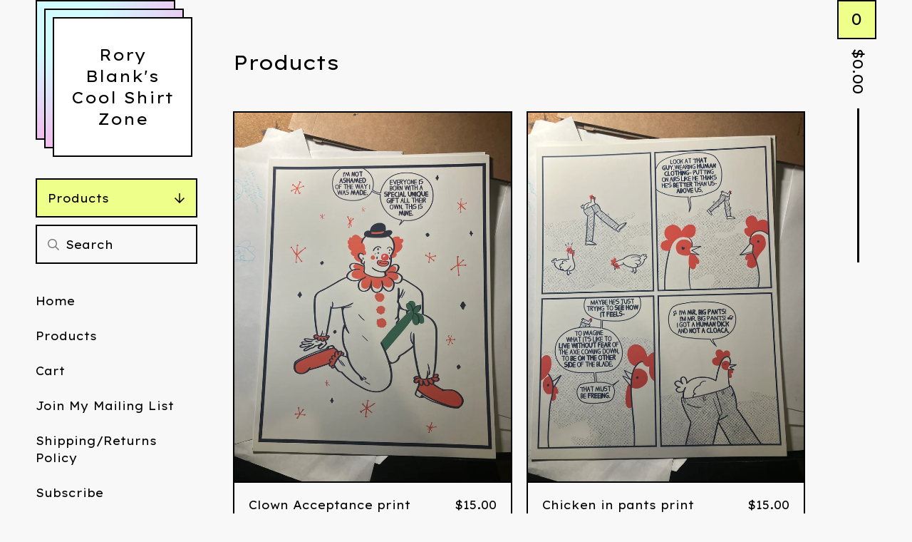

--- FILE ---
content_type: text/css; charset=utf-8
request_url: https://roryblank.bigcartel.com/theme_stylesheets/232815486/1743808406/theme.css
body_size: 11464
content:
/*! Flickity v2.3.0
https://flickity.metafizzy.co
---------------------------------------------- */


.flickity-enabled {
  position: relative;
}

.flickity-enabled:focus { outline: none; }

.flickity-viewport {
  overflow: hidden;
  position: relative;
  height: 100%;
}

.flickity-slider {
  position: absolute;
  width: 100%;
  height: 100%;
}

/* draggable */

.flickity-enabled.is-draggable {
  -webkit-tap-highlight-color: transparent;
  -webkit-user-select: none;
     -moz-user-select: none;
      -ms-user-select: none;
          user-select: none;
}

.flickity-enabled.is-draggable .flickity-viewport {
  cursor: move;
  cursor: -webkit-grab;
  cursor: grab;
}

.flickity-enabled.is-draggable .flickity-viewport.is-pointer-down {
  cursor: -webkit-grabbing;
  cursor: grabbing;
}

/* ---- flickity-button ---- */

.flickity-button {
  position: absolute;
  background: hsla(0, 0%, 100%, 0.75);
  border: none;
  color: #333;
}

.flickity-button:hover {
  background: white;
  cursor: pointer;
}

.flickity-button:focus {
  outline: none;
  box-shadow: 0 0 0 5px #19F;
}

.flickity-button:active {
  opacity: 0.6;
}

.flickity-button:disabled {
  opacity: 0.3;
  cursor: auto;
  /* prevent disabled button from capturing pointer up event. #716 */
  pointer-events: none;
}

.flickity-button-icon {
  fill: currentColor;
}

/* ---- previous/next buttons ---- */

.flickity-prev-next-button {
  top: 50%;
  width: 44px;
  height: 44px;
  border-radius: 50%;
  /* vertically center */
  transform: translateY(-50%);
}

.flickity-prev-next-button.previous { left: 10px; }
.flickity-prev-next-button.next { right: 10px; }
/* right to left */
.flickity-rtl .flickity-prev-next-button.previous {
  left: auto;
  right: 10px;
}
.flickity-rtl .flickity-prev-next-button.next {
  right: auto;
  left: 10px;
}

.flickity-prev-next-button .flickity-button-icon {
  position: absolute;
  left: 20%;
  top: 20%;
  width: 60%;
  height: 60%;
}

/* ---- page dots ---- */

.flickity-page-dots {
  position: absolute;
  width: 100%;
  bottom: -25px;
  padding: 0;
  margin: 0;
  list-style: none;
  text-align: center;
  line-height: 1;
}

.flickity-rtl .flickity-page-dots { direction: rtl; }

.flickity-page-dots .dot {
  display: inline-block;
  width: 10px;
  height: 10px;
  margin: 0 8px;
  background: #333;
  border-radius: 50%;
  opacity: 0.25;
  cursor: pointer;
}

.flickity-page-dots .dot.is-selected {
  opacity: 1;
}
.hamburger {
  padding: 15px 15px;
  display: inline-block;
  cursor: pointer;
  transition-property: opacity, filter;
  transition-duration: 0.1s;
  transition-timing-function: linear;
  font: inherit;
  color: inherit;
  text-transform: none;
  background-color: transparent;
  border: 0;
  margin: 0;
  overflow: visible;
}
.hamburger:hover {
  opacity: 0.7;
}
.hamburger.is-active:hover {
  opacity: 0.7;
}
.hamburger.is-active .hamburger-inner,
.hamburger.is-active .hamburger-inner::before,
.hamburger.is-active .hamburger-inner::after {
  background-color: #000000;
}

.hamburger-box {
  width: 28px;
  height: 21px;
  display: inline-block;
  position: relative;
}

.hamburger-inner {
  display: block;
  top: 50%;
  margin-top: -1.5px;
}
.hamburger-inner, .hamburger-inner::before, .hamburger-inner::after {
  width: 28px;
  height: 3px;
  background-color: #000000;
  border-radius: 4px;
  position: absolute;
  transition-property: transform;
  transition-duration: 0.15s;
  transition-timing-function: ease;
}
.hamburger-inner::before, .hamburger-inner::after {
  content: "";
  display: block;
}
.hamburger-inner::before {
  top: -9px;
}
.hamburger-inner::after {
  bottom: -9px;
}

.hamburger--squeeze .hamburger-inner {
  transition-duration: 0.075s;
  transition-timing-function: cubic-bezier(0.55, 0.055, 0.675, 0.19);
}
.hamburger--squeeze .hamburger-inner::before {
  transition: top 0.075s 0.12s ease, opacity 0.075s ease;
}
.hamburger--squeeze .hamburger-inner::after {
  transition: bottom 0.075s 0.12s ease, transform 0.075s cubic-bezier(0.55, 0.055, 0.675, 0.19);
}
.hamburger--squeeze.is-active .hamburger-inner {
  transform: rotate(45deg);
  transition-delay: 0.12s;
  transition-timing-function: cubic-bezier(0.215, 0.61, 0.355, 1);
}
.hamburger--squeeze.is-active .hamburger-inner::before {
  top: 0;
  opacity: 0;
  transition: top 0.075s ease, opacity 0.075s 0.12s ease;
}
.hamburger--squeeze.is-active .hamburger-inner::after {
  bottom: 0;
  transform: rotate(-90deg);
  transition: bottom 0.075s ease, transform 0.075s 0.12s cubic-bezier(0.215, 0.61, 0.355, 1);
}
/*! normalize.css v8.0.1 | MIT License | github.com/necolas/normalize.css */

html {line-height: 1.15;-webkit-text-size-adjust: 100%;}body {margin: 0;}main {display: block;}h1 {font-size: 2em;margin: 0.67em 0;}hr {box-sizing: content-box;height: 0;overflow: visible;}pre {font-family: monospace, monospace;font-size: 1em;}a {background-color: transparent;}abbr[title] {border-bottom: none;text-decoration: underline;text-decoration: underline dotted;}b,strong {font-weight: bolder;}code,kbd,samp {font-family: monospace, monospace;font-size: 1em;}small {font-size: 80%;}sub,sup {font-size: 75%;line-height: 0;position: relative;vertical-align: baseline;}sub {bottom: -0.25em;}sup {top: -0.5em;}img {border-style: none;}button,input,optgroup,select,textarea {font-family: inherit;font-size: 100%;line-height: 1.15;margin: 0;}button,input {overflow: visible;}button,select {text-transform: none;}button,[type="button"],[type="reset"],[type="submit"] {-webkit-appearance: button;}button::-moz-focus-inner,[type="button"]::-moz-focus-inner,[type="reset"]::-moz-focus-inner,[type="submit"]::-moz-focus-inner {border-style: none;padding: 0;}button:-moz-focusring,[type="button"]:-moz-focusring,[type="reset"]:-moz-focusring,[type="submit"]:-moz-focusring {outline: 1px dotted ButtonText;}fieldset {padding: 0.35em 0.75em 0.625em;}legend {box-sizing: border-box;color: inherit;display: table;max-width: 100%;padding: 0;white-space: normal;}progress {vertical-align: baseline;}textarea {overflow: auto;}[type="checkbox"],[type="radio"] {box-sizing: border-box;padding: 0;}[type="number"]::-webkit-inner-spin-button,[type="number"]::-webkit-outer-spin-button {height: auto;}[type="search"] {-webkit-appearance: textfield;outline-offset: -2px;}[type="search"]::-webkit-search-decoration {-webkit-appearance: none;}::-webkit-file-upload-button {-webkit-appearance: button;font: inherit;}details {display: block;}summary {display: list-item;}template {display: none;}[hidden] {display: none;}
* {
  box-sizing: border-box;
}

html, body {
  height: 100%;
  margin: 0;
  padding: 0;
}

body {
  background: #F8F8F9;
  color: #000000;
  font-family: Lexend Exa;
  font-size: 16px;
  font-weight: normal;
  line-height: 1.5em;
  position: relative;
}
body.no-scroll {
  overflow: hidden;
  -webkit-overflow-scrolling: touch;
}

a.skip-link {
  transition: top 0.2s ease;
  background: #F8F8F9;
  border: 1px solid #000000;
  color: #000000;
  left: 25px;
  padding: 15px 20px;
  position: absolute;
  text-decoration: underline;
  top: -150px;
  z-index: 1000;
}
a.skip-link:focus {
  top: 20px;
}

a {
  text-decoration: none;
  color: #000000;
}
a:hover {
  text-decoration: underline;
}

h1, h2, h3, h4 {
  font-family: Lexend Exa;
  margin: 0;
  padding: 0;
}

h1 {
  font-size: 28px;
  line-height: 36px;
  margin-bottom: 40px;
  font-weight: 400;
}
@media screen and (max-width: 1024px) {
  h1 {
    margin-bottom: 50px;
  }
}

input, textarea {
  -webkit-appearance: none;
  -moz-appearance: none;
  appearance: none;
  background-color: #FFFFFF;
  border-radius: 0;
  border: solid 2px #000000;
  color: #000000;
  font-family: Lexend Exa;
  font-size: 16px;
  height: 55px;
  padding: 10px;
  width: 100%;
}
input:hover, input:focus, textarea:hover, textarea:focus {
  background-color: #FBFFE2;
  outline: none;
}
input::placeholder, textarea::placeholder {
  color: #000000;
}

textarea {
  min-height: 150px;
}

.select {
  -webkit-transition: 0.2s ease-in-out;
  transition: 0.2s ease-in-out;
  background: #FFFFFF;
  border: solid 2px #000000;
  color: #000000;
  font-family: Lexend Exa;
  height: 55px;
  max-width: 100%;
  padding: 0;
  position: relative;
  width: 100%;
}
.select:hover, .select:active, .select:focus, .select:focus-within {
  background: #FBFFE2;
}
.select select {
  -webkit-transition: 0.2s ease-in-out;
  transition: 0.2s ease-in-out;
  -webkit-appearance: none;
  -moz-appearance: none;
  appearance: none;
  background: none;
  border: 0;
  border-radius: 0;
  color: #000000;
  font-family: Lexend Exa;
  font-size: 16px;
  height: 100%;
  line-height: normal;
  padding: 0 66px 0 15px;
  position: relative;
  width: 100%;
  z-index: 2;
}
.select select option {
  background-color: #FFF;
  color: #000;
}
.select select option:disabled {
  color: graytext;
}
.select select:focus {
  box-shadow: none;
  outline: none;
}
.select select::-ms-expand {
  display: none;
}
.select svg {
  -webkit-transition: 0.2s ease-in-out;
  transition: 0.2s ease-in-out;
  -webkit-transform: translateY(-50%);
  transform: translateY(-50%);
  fill: #000000;
  height: 16px;
  position: absolute;
  right: 20px;
  top: 50%;
  width: 16px;
  z-index: 1;
}

.header-message {
  font-size: 15px;
  line-height: 22px;
  margin: 0 auto;
  max-width: 1500px;
  padding: 0 50px;
  position: relative;
  width: 100%;
}
@media screen and (max-width: 1024px) {
  .header-message {
    display: none;
    padding: 0;
  }
}
.header-message.mobile-header-message {
  display: none;
}
@media screen and (max-width: 1024px) {
  .header-message.mobile-header-message {
    display: block;
    margin-top: -2px;
  }
}

.header-message + .header-message > div {
  border-top: none;
}
@media screen and (max-width: 1024px) {
  .header-message + .header-message > div {
    border-top: solid 2px #000000;
  }
}

.gradient {
  background: #D1FBFF;
}

.errors {
  background-color: #FEA9A9;
  border: solid 2px #000000;
  color: #000000;
  list-style: none;
  padding: 14px;
  text-align: center;
}

.announcement-message {
  display: none;
}

.has-announcement-message .announcement-message {
  display: -webkit-flex;
  display: -ms-flexbox;
  display: flex;
  -ms-flex-align: center;
  -webkit-align-items: center;
  align-items: center;
  -ms-flex-pack: center;
  -webkit-justify-content: center;
  justify-content: center;
  background-color: #FBFFE2;
  border: solid 2px #000000;
  color: #000000;
  left: 0;
  padding: 14px;
  position: relative;
  top: 0;
  width: 100%;
  z-index: 9;
}
.has-announcement-message .announcement-message .announcement-message-text {
  text-align: center;
  width: calc(100% - 100px);
}
@media screen and (max-width: 768px) {
  .has-announcement-message .announcement-message .announcement-message-text {
    width: calc(100% - 50px);
  }
}
.has-announcement-message .announcement-message .announcement-message-close {
  -webkit-transform: translateY(-50%);
  transform: translateY(-50%);
  background: none;
  border: none;
  cursor: pointer;
  height: auto;
  line-height: 1em;
  padding: 6px;
  position: absolute;
  right: 13px;
  top: 50%;
}
.has-announcement-message .announcement-message .announcement-message-close svg {
  fill: #000000;
  height: 14px;
  width: 14px;
}

button, .button {
  -webkit-transition: 0.2s ease-in-out;
  transition: 0.2s ease-in-out;
  background-color: #EEFF8A;
  border-radius: 0;
  border: solid 2px #000000;
  color: #000000;
  cursor: pointer;
  display: block;
  font-size: 16px;
  font-family: Lexend Exa;
  height: 55px;
  line-height: 50px;
  text-align: center;
  text-decoration: none;
}
button.minimal-button, .button.minimal-button {
  background: none;
  color: #000000;
  border: none;
  font-size: 13px;
  padding: 0;
}
button.minimal-button:not(:disabled):hover, button.minimal-button:not(:disabled):active, button.minimal-button:not(:disabled):focus, .button.minimal-button:not(:disabled):hover, .button.minimal-button:not(:disabled):active, .button.minimal-button:not(:disabled):focus {
  background: none;
  color: #000000;
  text-decoration: underline;
}
button:disabled, button.disabled, .button:disabled, .button.disabled {
  cursor: not-allowed;
  opacity: 0.3;
}
button.no-border, .button.no-border {
  border: none;
}
button:not(:disabled):hover, button:not(:disabled):active, button:not(:disabled):focus, .button:not(:disabled):hover, .button:not(:disabled):active, .button:not(:disabled):focus {
  background-color: #FFEE00;
  text-decoration: none;
}
button:not(:disabled):hover svg, button:not(:disabled):active svg, button:not(:disabled):focus svg, .button:not(:disabled):hover svg, .button:not(:disabled):active svg, .button:not(:disabled):focus svg {
  fill: #000000;
}

ol.unstyled, ul.unstyled {
  list-style: none;
  margin: 0;
  padding: 0;
}

.wrap {
  display: -webkit-flex;
  display: -ms-flexbox;
  display: flex;
  -webkit-flex-direction: column;
  -ms-flex-direction: column;
  flex-direction: column;
  min-height: 100%;
  max-width: 1500px;
  margin: 0 auto;
  position: relative;
}

.main {
  display: -webkit-flex;
  display: -ms-flexbox;
  display: flex;
  -webkit-flex: 1;
  -ms-flex: 1;
  flex: 1;
}

_:-ms-fullscreen, :root .main {
  -webkit-flex: 1 0 auto;
  -ms-flex: 1 0 auto;
  flex: 1 0 auto;
}

@media screen and (min-width: 1025px) {
  .has-welcome .sidebar {
    padding-top: 50px;
  }
}

.sidebar {
  -webkit-flex: 0 0 277px;
  -ms-flex: 0 0 277px;
  flex: 0 0 277px;
  padding: 250px 0 50px 50px;
}
@media screen and (max-width: 1024px) {
  .sidebar {
    -webkit-transition: left 0.25s ease-in-out;
    transition: left 0.25s ease-in-out;
    background: #F8F8F9;
    height: 100vh;
    left: -100vw;
    padding: 75px 225px 100px !important;
    position: fixed;
    height: calc(100vh - 90px);
    top: 90px;
    width: 100%;
    z-index: 100;
  }
  .sidebar.opened {
    left: 0;
    overflow-y: scroll;
    z-index: 200;
  }
}
@media screen and (max-width: 767px) {
  .sidebar {
    padding: 25px 50px 100px !important;
  }
}

.has-header-message .desktop-header-store-name {
  top: 0;
  margin-top: -2px;
}

.has-header-message .is-sticky .desktop-header-store-name {
  margin-top: 0;
}

.header-store {
  background: #FFFFFF;
  color: #000000;
  left: 74px;
  position: absolute;
  text-decoration: none;
  z-index: 202;
}
.header-store.desktop-header {
  font-size: 22px;
  line-height: 30px;
}
@media screen and (max-width: 1024px) {
  .header-store.desktop-header {
    display: none;
  }
}
.header-store .header-store-link {
  display: -webkit-flex;
  display: -ms-flexbox;
  display: flex;
  -ms-flex-pack: center;
  -webkit-justify-content: center;
  justify-content: center;
  -ms-flex-align: center;
  -webkit-align-items: center;
  align-items: center;
  background: #FFFFFF;
  color: #000000;
  border: solid 2px #000000;
  font-family: Lexend Exa;
  height: 196px;
  padding: 10px;
  position: absolute;
  text-align: center;
  top: 24px;
  z-index: 1;
  width: 196px;
  word-break: break-word;
}
.header-store.has-logo .header-store-link {
  padding: 0;
}
.header-store .gradient {
  border: solid 2px #000000;
  content: " ";
  height: 196px;
  position: absolute;
  width: 196px;
  top: 12px;
  left: -12px;
  z-index: -1;
}
.header-store .gradient:last-child {
  left: -24px;
  top: 0;
  z-index: -2;
}
.header-store .header-store-logo {
  display: block;
  max-height: 100%;
  max-width: 100%;
}
.header-store .header-store-name {
  letter-spacing: 1px;
  font-weight: 400;
}
@media screen and (max-width: 1024px) {
  .header-store {
    -webkit-transform: translateY(-50%);
    transform: translateY(-50%);
    left: 50%;
    height: 60px;
    margin: 0 auto;
    top: 55px;
    width: 60px;
    z-index: 202;
  }
  .header-store.has-text .header-store-link {
    border: none;
    text-align: center;
    width: auto;
  }
  .header-store.has-text .gradient {
    display: none;
  }
}

.side-nav {
  width: 100%;
}
@media screen and (max-width: 1024px) {
  .side-nav {
    margin: 0 auto;
    max-width: 320px;
    position: relative;
    text-align: center;
    top: 0;
  }
}
@media screen and (max-width: 767px) {
  .side-nav {
    text-align: left;
  }
}

.side-nav-section {
  margin-bottom: 10px;
}
.side-nav-section.pages-nav {
  margin-top: 40px;
}

.category-nav-title {
  background: #EEFF8A;
  color: #000000;
  border: solid 2px #000000;
  cursor: pointer;
  line-height: normal;
  text-align: left;
  padding: 0 15px;
  position: relative;
  width: 100%;
}
.category-nav-title .down-arrow {
  -webkit-transform: translateY(-50%);
  transform: translateY(-50%);
  fill: #000000;
  height: 16px;
  position: absolute;
  right: 15px;
  top: 50%;
  width: 16px;
}

.category-nav-items {
  border: solid 2px #000000;
  border-top: none;
  display: none;
}
.category-nav-items li {
  border-bottom: solid 2px #000000;
}
.category-nav-items li a {
  background: #FBFFE2;
  display: block;
  padding: 12px;
}
.category-nav-items li a:hover, .category-nav-items li a:focus {
  background: #EEFF8A;
  text-decoration: none;
}
.category-nav-items li:last-child {
  border-bottom: none;
}

.side-search .search-form {
  position: relative;
}
.side-search .search-button {
  display: -webkit-flex;
  display: -ms-flexbox;
  display: flex;
  -ms-flex-align: center;
  -webkit-align-items: center;
  align-items: center;
  -ms-flex-pack: center;
  -webkit-justify-content: center;
  justify-content: center;
  background: none;
  border: none;
  height: 51px;
  left: 5px;
  opacity: 0.5;
  padding: 0;
  position: absolute;
  top: 2px;
  width: 40px;
  color: #000000;
}
.side-search .search-button:hover, .side-search .search-button:active, .side-search .search-button:focus {
  background: none;
  color: #000000;
  opacity: 1;
}
.side-search .search-button:hover svg, .side-search .search-button:active svg, .side-search .search-button:focus svg {
  fill: #000000;
}
.side-search .search-button svg {
  fill: #000000;
  height: 16px;
  position: relative;
  top: 0px;
  width: 16px;
}
.side-search .search-input {
  -webkit-appearance: none;
  -moz-appearance: none;
  appearance: none;
  border: solid 2px #000000;
  background: #F8F8F9;
  line-height: normal;
  padding-left: 40px;
}
.side-search .search-input:hover, .side-search .search-input:focus {
  background: #F8F8F9;
}

.page-nav-items {
  margin-bottom: 25px;
}
.page-nav-items li {
  margin-bottom: 25px;
}
.page-nav-items li a {
  padding: 4px 0;
}

.has-header-message .header-cart {
  top: 0;
  margin-top: -2px;
}

.has-header-message .is-sticky .header-cart {
  margin-top: 0;
}

.header-cart {
  color: #000000;
  font-size: 22px;
  text-decoration: none;
  z-index: 101;
}
.header-cart .header-cart-info {
  background: none;
  border: none;
  color: #000000;
  display: block;
  font-size: 22px;
  height: 150px;
  line-height: normal;
  padding: 0;
  position: absolute;
  margin-left: auto;
  right: 50px;
  text-decoration: none;
  width: 55px;
  z-index: 200;
}
.header-cart .header-cart-info:hover, .header-cart .header-cart-info:active, .header-cart .header-cart-info:focus {
  background: none;
  color: #000000;
  outline: none;
}
.header-cart .header-cart-info:hover .header-cart-count, .header-cart .header-cart-info:active .header-cart-count, .header-cart .header-cart-info:focus .header-cart-count {
  background-color: #000000;
  color: #FFFFFF;
}
@media screen and (max-width: 1024px) {
  .header-cart .header-cart-info {
    display: none;
    top: 0;
  }
}
.header-cart .header-cart-count {
  -webkit-transition: 0.2s ease-in-out;
  transition: 0.2s ease-in-out;
  background: #EEFF8A;
  border: solid 2px #000000;
  display: block;
  line-height: 51px;
  text-align: center;
}
.header-cart .header-cart-count:hover, .header-cart .header-cart-count:focus {
  background-color: #000000;
  color: #FFFFFF;
  text-decoration: none;
}
.header-cart .header-cart-total {
  display: -webkit-flex;
  display: -ms-flexbox;
  display: flex;
  -ms-flex-pack: center;
  -webkit-justify-content: center;
  justify-content: center;
  -ms-flex-align: center;
  -webkit-align-items: center;
  align-items: center;
  -webkit-transform: rotate(90deg);
  transform: rotate(90deg);
  text-align: center;
  margin-left: -120px;
  margin-top: 150px;
  font-size: 0.95em;
  width: 300px;
  color: #000000;
}
@media screen and (max-width: 1024px) {
  .header-cart .header-cart-total {
    display: none;
  }
}
.header-cart .header-cart-total:after {
  -webkit-flex: 1 0 20px;
  -ms-flex: 1 0 20px;
  flex: 1 0 20px;
  content: "";
  border-top: 3px solid #000000;
  margin: 0 20px 0 0;
}
.header-cart .header-cart-total:after {
  margin: 0 0 0 20px;
}

.content {
  -webkit-flex: 1;
  -ms-flex: 1;
  flex: 1;
  padding: 70px 50px;
  margin-right: 100px;
}
@media screen and (max-width: 1024px) {
  .content {
    padding: 50px 25px;
    margin-right: 0;
  }
}

.mobile-header {
  display: -webkit-flex;
  display: -ms-flexbox;
  display: flex;
  -ms-flex-pack: justify;
  -webkit-justify-content: space-between;
  justify-content: space-between;
  -ms-flex-align: center;
  -webkit-align-items: center;
  align-items: center;
  -webkit-flex-direction: row;
  -ms-flex-direction: row;
  flex-direction: row;
  background: #F8F8F9;
  border: solid 2px #000000;
  display: none;
  height: 90px;
  padding: 0 25px;
  position: absolute;
  width: 100% !important;
  z-index: 202;
}
.mobile-header .header-store {
  -webkit-transform: none;
  transform: none;
  height: 84px;
  left: auto;
  top: auto;
}
.mobile-header .header-store.has-text {
  background: none;
  position: relative;
  width: 60%;
}
.mobile-header .header-store.has-text .header-store-link {
  background: none;
  height: 100%;
  padding: 0;
  top: 0;
  width: 100%;
}
.mobile-header .header-store.has-logo {
  background: none;
  position: relative;
  top: -3px;
  width: 60px;
}
.mobile-header .header-store.has-logo .header-store-link, .mobile-header .header-store.has-logo .gradient {
  height: 78px;
  padding: 0;
  width: 78px;
}
.mobile-header .header-cart-count {
  height: 45px;
  line-height: 41px;
  padding: 0;
  width: 45px;
}
@media screen and (max-width: 1024px) {
  .mobile-header {
    display: -webkit-flex;
    display: -ms-flexbox;
    display: flex;
  }
}

.open-menu {
  background: #F8F8F9;
  border: none;
  color: #000000;
  display: none;
  height: 24px;
  padding: 0;
  position: relative;
  margin: 0;
  margin-top: 4px;
}
.open-menu:hover, .open-menu:active, .open-menu:focus {
  background: none !important;
  color: #000000 !important;
}
@media screen and (max-width: 1024px) {
  .open-menu {
    display: block;
  }
}

footer {
  display: -webkit-flex;
  display: -ms-flexbox;
  display: flex;
  -webkit-flex-direction: row;
  -ms-flex-direction: row;
  flex-direction: row;
  flex-shrink: 0;
  border: solid 2px #000000;
  max-width: 1400px;
  margin: 0 auto;
  z-index: 199;
  width: 100%;
}
@media screen and (max-width: 1024px) {
  footer {
    -webkit-flex-direction: column;
    -ms-flex-direction: column;
    flex-direction: column;
  }
}
footer .footer-section {
  display: -webkit-flex;
  display: -ms-flexbox;
  display: flex;
  -ms-flex-align: center;
  -webkit-align-items: center;
  align-items: center;
  -ms-flex-pack: center;
  -webkit-justify-content: center;
  justify-content: center;
  background-color: #FBFFE2;
  border-right: solid 2px #000000;
  padding: 50px;
}
footer .footer-section.footer-store-name {
  -webkit-flex: 1;
  -ms-flex: 1;
  flex: 1;
  font-size: 22px;
  text-align: center;
}
footer .footer-section.footer-nav ul.footer-links {
  column-count: 3;
  -webkit-column-count: 3;
  -moz-column-count: 3;
  -webkit-column-width: 150px;
  -moz-column-width: 150px;
  column-width: 150px;
  font-size: 14px;
  max-width: 500px;
  width: 100%;
  margin: 0 auto;
  text-align: center;
  column-gap: 40px;
}
@media screen and (max-width: 768px) {
  footer .footer-section.footer-nav ul.footer-links {
    column-count: 2;
    -webkit-column-count: 2;
    -moz-column-count: 2;
    margin: 0 auto;
    width: auto;
    min-width: 280px;
    display: inline-block;
  }
}
footer .footer-section.footer-nav ul.footer-links li {
  break-inside: avoid;
  display: block;
  text-align: center;
  width: 100%;
}
@media screen and (max-width: 1024px) {
  footer .footer-section.footer-nav ul.footer-links li {
    font-size: 15px;
    text-align: center;
    margin-bottom: 8px;
  }
}
footer .footer-section.footer-nav ul.footer-links li a {
  display: block;
  padding: 4px;
}
footer .footer-section.footer-social {
  -webkit-flex-direction: column;
  -ms-flex-direction: column;
  flex-direction: column;
  background-color: #000000;
  color: #F8F8F9;
  border: none;
  text-align: center;
  gap: 20px;
}
footer .footer-section.footer-social .social_icons {
  max-width: 300px;
}
@media screen and (max-width: 1024px) {
  footer .footer-section.footer-social .social_icons {
    max-width: none;
  }
}
footer .footer-section.footer-social .bigcartel-credit {
  color: #F8F8F9;
  line-height: 1em;
  font-size: 14px;
  display: flex;
  align-items: center;
  gap: 8px;
  outline-offset: 4px;
  padding: 20px 0 2px;
  text-decoration: none;
}
footer .footer-section.footer-social .bigcartel-credit:hover, footer .footer-section.footer-social .bigcartel-credit:focus {
  text-decoration: none;
}
footer .footer-section.footer-social .bigcartel-credit__text {
  white-space: nowrap;
  position: relative;
}
footer .footer-section.footer-social .bigcartel-credit__lockup {
  display: block;
  fill: currentColor;
  padding-top: 1px;
  width: 86px;
}
@media screen and (max-width: 1024px) {
  footer .footer-section {
    border-bottom: solid 2px #000000;
    border-right: none;
    width: 100% !important;
  }
}

.footer-custom-content {
  display: grid;
  grid-template-columns: 1fr;
  justify-content: center;
  text-align: center;
  padding: 20px;
  gap: 20px;
}
.footer-custom-content > * {
  justify-self: center;
}

.social_icons {
  display: -webkit-flex;
  display: -ms-flexbox;
  display: flex;
  gap: 8px;
  list-style: none;
  margin: 0;
  padding: 0;
  flex-wrap: wrap;
  justify-content: center;
}
.social_icons a {
  color: #F8F8F9;
  display: flex;
  align-items: center;
  justify-content: center;
  flex-shrink: 0;
  width: 36px;
  height: 36px;
}
.social_icons a svg {
  fill: currentColor;
  height: 22px;
  width: 22px;
}
.social_icons a svg.tumblr-icon {
  width: 14px;
}

.custom-page-content, .product-description {
  word-break: break-word;
}
.custom-page-content a, .product-description a {
  text-decoration: underline;
}
.custom-page-content ol, .custom-page-content ul, .product-description ol, .product-description ul {
  padding-left: 1em;
}
.custom-page-content img, .custom-page-content iframe, .product-description img, .product-description iframe {
  max-width: 100%;
}

.lookbook-gallery {
  text-align: center;
}
.lookbook-gallery:not(:only-child) {
  margin-top: 50px;
}

.lookbook-gallery-image {
  display: block;
  margin-bottom: 50px;
}
.lookbook-gallery-image:last-child {
  margin-bottom: 0;
}

.custom-page-content {
  max-width: 750px;
  width: 100%;
}

.flickity-page-dots .dot {
  background: #F8F8F9;
  border: solid 2px #000000;
  border-radius: 0;
  height: 20px;
  opacity: 1;
  width: 20px;
}
.flickity-page-dots .dot.is-selected {
  background: #EEFF8A;
}

.cursor {
  display: -webkit-flex;
  display: -ms-flexbox;
  display: flex;
  -ms-flex-align: center;
  -webkit-align-items: center;
  align-items: center;
  -ms-flex-pack: center;
  -webkit-justify-content: center;
  justify-content: center;
  border: solid 2px #000000;
  height: 51px;
  line-height: 51px;
  opacity: 0;
  position: fixed;
  width: 51px;
  z-index: 202;
  visibility: hidden;
}
.cursor svg {
  height: 20px;
  width: 20px;
}

.sticky-mobile-header {
  display: none;
  width: 100% !important;
}
@media screen and (max-width: 1024px) {
  .sticky-mobile-header {
    display: block;
  }
}

@media screen and (max-width: 1024px) {
  .hide-mobile {
    display: none !important;
  }
}
#home .product-list {
  margin-top: 50px;
}
@media screen and (max-width: 768px) {
  #home .product-list {
    margin-top: 25px;
  }
}

#home .featured + .product-list {
  margin-top: 40px;
}
@media screen and (max-width: 768px) {
  #home .featured + .product-list {
    margin-top: 30px;
  }
}

#products h1 {
  margin-bottom: 40px;
}

.product-list {
  display: -webkit-flex;
  display: -ms-flexbox;
  display: flex;
  -webkit-flex-wrap: wrap;
  -ms-flex-wrap: wrap;
  flex-wrap: wrap;
  -ms-flex-pack: start;
  -webkit-justify-content: flex-start;
  justify-content: flex-start;
  margin: 0  -10px ;
}
@media screen and (max-width: 1024px) {
  .product-list {
    width: auto;
  }
}
.product-list .featured {
  width:  calc(100% - 20px) ;
  margin: 45px  10px ;
}
@media screen and (max-width: 768px) {
  .product-list .featured {
    margin: 0px 10px 40px;
  }
}

.product-list-item {
  display: block;
  font-size: 0;
  padding:  10px ;
  padding-bottom:  10px ;
  position: relative;
  vertical-align: middle;
  width:  33.33% ;
}
@media only screen and (min-width: 1024px) and (hover: hover), (-moz-touch-enabled: 0) {
  .product-list-item.rollover {
    margin-bottom: 0px;
  }
}
@media only screen and (min-width: 1024px) and (hover: hover) and (max-width: 1024px), screen and (-moz-touch-enabled: 0) and (max-width: 1024px) {
  .product-list-item.rollover {
    margin-bottom: 20px;
  }
}
@media only screen and (min-width: 1024px) and (hover: hover), (-moz-touch-enabled: 0) {
  .product-list-item.rollover .product-list-item-info {
    display: -webkit-flex;
    display: -ms-flexbox;
    display: flex;
    -ms-flex-align: center;
    -webkit-align-items: center;
    align-items: center;
    background: #000000;
    bottom: 0;
    position: absolute;
    width: 100%;
    opacity: 0;
    transition: opacity 0.2s ease-in-out;
  }
  .product-list-item.rollover .product-list-item-info * {
    color: #F8F8F9;
  }
  .product-list-item.rollover:hover .product-list-item-info, .product-list-item.rollover:active .product-list-item-info, .product-list-item.rollover:focus .product-list-item-info {
    opacity: 1;
  }
  .product-list-item.rollover:hover img, .product-list-item.rollover:active img, .product-list-item.rollover:focus img {
    opacity: 0.8;
  }
}
@media screen and (max-width: 1280px) {
  .product-list-item {
    width: 50%;
  }
}
@media screen and (max-width: 768px) {
  .product-list-item {
    width: 50%;
  }
}
@media screen and (max-width: 767px) {
  .product-list-item {
    padding: 0 10px 50px 10px;
    width:  50% ;
  }
}

.product-list-item-container {
  cursor: default;
  position: relative;
  width: 100%;
}

.product-list-image-container {
  border: solid 2px #000000;
  font-size: 0;
  margin: 0;
  overflow: hidden;
  width: 100%;
}

.product-list-image {
  cursor: pointer;
  display: block;
  width: 100%;
  transition: opacity 0.2s ease-in-out;
}

.product-list-item-info {
  border: solid 2px #000000;
  border-top: 0;
  padding: 20px 0;
}
@media screen and (max-width: 1024px) {
  .product-list-item-info {
    padding: 0;
  }
}

.product-list-item-info-headers {
  -webkit-transition: 0.2s ease-in-out;
  transition: 0.2s ease-in-out;
  -webkit-transition: all 0.3s ease-out;
  transition: all 0.3s ease-out;
  display: -webkit-flex;
  display: -ms-flexbox;
  display: flex;
  -ms-flex-pack: start;
  -webkit-justify-content: flex-start;
  justify-content: flex-start;
  font-size:  16px ;
  line-height:  22px ;
  padding: 0 20px;
  position: relative;
  width: 100%;
  z-index: 1;
}
@media screen and (max-width: 768px) {
  .product-list-item-info-headers {
    font-size: 16px;
    line-height: 22px;
  }
}
@media screen and (max-width: 1024px) {
  .product-list-item-info-headers {
    background: #F8F8F9;
    -webkit-flex-direction: column;
    -ms-flex-direction: column;
    flex-direction: column;
    padding: 12px;
  }
}

.product-list-item-name {
  padding-right: 20px;
  position: relative;
  overflow-wrap: anywhere;
}
@media screen and (max-width: 1024px) {
  .product-list-item-name {
    padding-right: 0;
  }
}

.product-list-item-price {
  margin-left: auto;
}
@media screen and (max-width: 1024px) {
  .product-list-item-price {
    margin-left: 0;
    margin-top: 20px;
  }
}

.product-list-item-status {
  background: #000000;
  color: #F8F8F9;
  font-size: 12px;
  left: 0;
  padding: 6px 10px;
  position: absolute;
  top: 0;
}

.pagination {
  display: -webkit-flex;
  display: -ms-flexbox;
  display: flex;
  -webkit-flex-wrap: wrap;
  -ms-flex-wrap: wrap;
  flex-wrap: wrap;
  -ms-flex-pack: center;
  -webkit-justify-content: center;
  justify-content: center;
  font-size: 22px;
  line-height: 50px;
  margin: 50px auto;
  text-align: center;
}
@media screen and (max-width: 768px) {
  .pagination {
    font-size: 20px;
    line-height: 44px;
    margin: 25px auto;
  }
}
.pagination a, .pagination span {
  display: block;
  margin: 0 5px;
  padding: 0 7px;
}
@media screen and (max-width: 768px) {
  .pagination a, .pagination span {
    margin-bottom: 5px;
  }
}
.pagination .current {
  text-decoration: underline;
}
.pagination .previous, .pagination .next {
  -webkit-transition: 0.2s ease-in-out;
  transition: 0.2s ease-in-out;
  display: -webkit-flex;
  display: -ms-flexbox;
  display: flex;
  -ms-flex-align: center;
  -webkit-align-items: center;
  align-items: center;
  -ms-flex-pack: center;
  -webkit-justify-content: center;
  justify-content: center;
  background: #EEFF8A;
  border: solid 2px #000000;
  height: 50px;
  width: 50px;
}
@media screen and (max-width: 768px) {
  .pagination .previous, .pagination .next {
    height: 44px;
    width: 44px;
  }
}
.pagination .previous svg, .pagination .next svg {
  -webkit-transition: 0.2s ease-in-out;
  transition: 0.2s ease-in-out;
  fill: #000000;
  height: 22px;
  width: 22px;
}
@media screen and (max-width: 768px) {
  .pagination .previous svg, .pagination .next svg {
    height: 18px;
    width: 18px;
  }
}
.pagination .previous:hover, .pagination .previous:focus, .pagination .next:hover, .pagination .next:focus {
  background-color: #000000;
}
.pagination .previous:hover svg, .pagination .previous:focus svg, .pagination .next:hover svg, .pagination .next:focus svg {
  fill: #F8F8F9;
}
.pagination .previous {
  margin-left: 0;
}
.pagination .next {
  margin-right: 0;
}
@media screen and (max-width: 1024px) {
  #product .content {
    display: -webkit-flex;
    display: -ms-flexbox;
    display: flex;
    -webkit-flex-direction: column;
    -ms-flex-direction: column;
    flex-direction: column;
    padding-top: 0;
  }
}

.product-heading {
  display: -webkit-flex;
  display: -ms-flexbox;
  display: flex;
  -ms-flex-pack: start;
  -webkit-justify-content: flex-start;
  justify-content: flex-start;
  -ms-flex-align: start;
  -webkit-align-items: flex-start;
  align-items: flex-start;
  position: relative;
  top: 0;
  z-index: 100;
}
@media screen and (max-width: 1024px) {
  .product-heading {
    margin-bottom: 0;
    position: relative;
    order: 2;
    top: auto;
  }
}
@media screen and (max-width: 767px) {
  .product-heading {
    -webkit-flex-direction: column;
    -ms-flex-direction: column;
    flex-direction: column;
  }
}

.product-titles {
  -webkit-align-self: flex-start;
  -ms-flex-item-align: start;
  align-self: flex-start;
  padding-right: 25px;
}
@media screen and (max-width: 1024px) {
  .product-titles {
    padding-bottom: 0;
    margin-bottom: 0;
  }
}
.product-titles h1 {
  margin-bottom: 10px;
}

.product-subtitle {
  font-size: 22px;
  line-height: 36px;
}

.product-status {
  background: #000000;
  color: #F8F8F9;
  font-size: 11px;
  padding: 6px 10px;
  vertical-align: middle;
}

.product-option-label {
  z-index: 100;
  display: none;
}

.focused label.product-option-label {
  display: block;
  left: 15px;
  top: 17px;
  z-index: 1;
}

.has-header-message .product-form {
  margin-top: -72px;
}
@media screen and (max-width: 1024px) {
  .has-header-message .product-form {
    margin-top: 0;
  }
}

.product-form {
  margin-left: auto;
  margin-top: -70px;
  max-width: 296px;
  width: 100%;
}
@media screen and (max-width: 1024px) {
  .product-form {
    margin-top: 0;
  }
}
@media screen and (max-width: 767px) {
  .product-form {
    margin: 0 0 10px;
    max-width: 100%;
  }
}
.product-form .select {
  border-bottom: 0;
  margin-bottom: 0;
  position: relative;
}
.product-form .select select {
  padding-top: 0;
}
.product-form .select.focused select, .product-form .select.filled select {
  padding-top: 16px;
}
.product-form .select:last-of-type {
  border-bottom: solid 2px #000000;
  margin-bottom: 10px;
}
.product-form .add-to-cart-button {
  width: 100%;
}

.reset-selection-button-container {
  text-align: center;
  width: 100%;
}

button.reset-selection-button {
  display: none;
  height: auto;
  max-width: 100%;
  line-height: normal;
  margin: 20px auto 0;
  padding: 4px;
  width: auto;
}

.product-description {
  margin: 50px 0;
  max-width: 600px;
  word-break: break-word;
  width: 100%;
}
@media screen and (max-width: 1024px) {
  .product-description {
    order: 4;
    margin: 0;
    max-width: 100%;
  }
}

.product-images {
  padding-top: 70px;
  position: relative;
  width: 100%;
  z-index: 99;
}
.product-images.single-image {
  width: 75%;
}
@media screen and (max-width: 1024px) {
  .product-images {
    order: 1;
    padding-top: 25px;
    margin-bottom: 50px;
    width: 100% !important;
  }
}
.product-images img {
  display: block;
  border: solid 2px #000000;
  max-width: 100%;
  width: 100%;
}

#product .main-carousel .carousel-cell {
  margin-right: 25px;
  width: 75%;
  max-width: 75%;
  text-align: center;
}
@media screen and (max-width: 1024px) {
  #product .main-carousel .carousel-cell {
    max-width: 100%;
    width: 100%;
  }
}
#product .main-carousel .flickity-page-dots {
  bottom: -10px;
}

.similar-products {
  border: solid 2px #000000;
  margin-bottom: 0;
  padding: 0 80px 60px;
  position: relative;
  z-index: 199;
  max-width: 1400px;
  margin: 0 auto;
  width: 100%;
}
.similar-products.no-bottom-border {
  border-bottom: 0;
}
@media screen and (max-width: 1024px) {
  .similar-products {
    padding: 25px;
    margin-top: 50px;
  }
}

.similar-products-header {
  position: absolute;
  top: -20px;
}

.similar-products-title {
  background: #F8F8F9;
  border: solid 2px #000000;
  padding: 6px 8px;
}

.similar-product-list {
  -ms-flex-pack: start;
  -webkit-justify-content: flex-start;
  justify-content: flex-start;
  margin: 70px -10px 0;
}
@media screen and (max-width: 1024px) {
  .similar-product-list {
    margin-top: 25px;
  }
}
.similar-product-list .product-list-item {
  padding: 10px 10px 25px;
  width: 33.33%;
}
@media only screen and (min-width: 768px) and (hover: hover), (-moz-touch-enabled: 0) {
  .similar-product-list .product-list-item.rollover .product-list-item-info {
    width: 100%;
  }
}
@media screen and (max-width: 767px) {
  .similar-product-list .product-list-item {
    width: 100%;
  }
}

#instant-checkout-button {
  margin-top: 10px;
}

.inventory-status-message {
  color: #000000;
  margin: 10px 0 auto;
  text-align: center;
  padding: 8px 0;
  font-weight: 400;
  font-size: 0.75rem;
}

#payment-processor-messaging {
  margin: 20px 0 0;
  width: 100%;
  display: block;
}
body[data-bc-page-type="product"] #payment-processor-messaging {
  margin: 30px 0 0 0;
}
@media screen and (max-width: 1024px) {
  body[data-bc-page-type="product"] #payment-processor-messaging {
    margin: 0 0 40px 0;
    order: 3;
  }
}
body[data-bc-page-type="cart"] #payment-processor-messaging {
  margin: 60px 0 20px 0;
}
@media screen and (max-width: 768px) {
  body[data-bc-page-type="cart"] #payment-processor-messaging {
    margin: 30px 0 100px 0;
  }
}
#payment-processor-messaging.display-flex {
  display: flex;
  flex-direction: column;
  justify-content: center;
  align-items: center;
}
#payment-processor-messaging.display-flex.dual-messaging {
  gap: 15px;
}
#payment-processor-messaging.display-grid {
  display: grid;
}
#payment-processor-messaging.hidden {
  position: absolute;
  left: -9999px;
  top: -9999px;
}
#payment-processor-messaging > div {
  margin-bottom: 0;
}
#payment-processor-messaging:not(.display-flex).dual-messaging > div.visible:first-of-type {
  margin-bottom: 10px;
}
.contact-form {
  max-width: 600px;
}
@media screen and (max-width: 1024px) {
  .contact-form {
    max-width: 100%;
    width: 100%;
  }
}

.form-group {
  display: block;
  margin: 0 auto;
  margin-bottom: 25px;
  position: relative;
  width: 100%;
}
.form-group input, .form-group select {
  padding-top: 16px;
}
.form-group textarea {
  padding-top: 25px;
}
.form-group.contact-captcha {
  margin-bottom: 40px;
}
.form-group .form-label {
  -webkit-transition: 0.2s ease-in-out;
  transition: 0.2s ease-in-out;
  background-color: transparent;
  color: #000000;
  cursor: text;
  font-size: 16px;
  left: 12px;
  position: absolute;
  top: 16px;
  opacity: 0.6;
}
.form-group.contact-send {
  margin-top: 50px;
}

.focused .form-label {
  transform: translateY(-55%);
  font-size: 10px;
  opacity: 1;
}

.recaptcha-note {
  margin-top: 30px;
  font-size: 12px;
  line-height: 1.5em;
}
.recaptcha-note a {
  text-decoration: underline;
}

.send-message-button {
  display: block;
  line-height: 50px;
  width: 290px;
}
@media screen and (max-width: 768px) {
  .send-message-button {
    width: 100%;
  }
}

.message-banner--contact {
  margin-bottom: 40px;
}
.message-banner--contact a {
  text-decoration: underline;
}
#home .content {
  padding-top: 0;
}

#home .product-list {
  margin-top: 10px;
}

.has-announcement-message .welcome {
  border-top: 0;
}

.welcome {
  border: solid 2px #000000;
  height: 100%;
  margin: 0 auto;
  max-width: 1400px;
  min-height: 850px;
  max-height: 850px;
  overflow: hidden;
  position: relative;
  width: 100%;
}
.welcome img {
  display: block;
  height: 850px;
  object-fit: cover;
  width: 100%;
  filter: brightness(1.0);
}
@media screen and (max-width: 1024px) {
  .welcome {
    min-height: 650px;
  }
  .welcome img {
    height: 650px;
  }
}
@media screen and (max-width: 768px) {
  .welcome {
    min-height: 450px;
  }
  .welcome img {
    height: 450px;
  }
}
@media screen and (max-width: 768px) {
  .welcome {
    border-top: 0;
  }
}
.welcome .flickity-page-dots {
  bottom: 20px;
  z-index: 100;
}
.welcome .welcome-messaging {
  -webkit-transform: translateY(-50%) translateX(-50%);
  transform: translateY(-50%) translateX(-50%);
  color: #FFFFFF;
  left: 50%;
  position: absolute;
  text-align: center;
  top: 50%;
  z-index: 2;
  width: 75%;
}
.welcome .welcome-messaging .welcome-header-group {
  margin-bottom: 55px;
}
.welcome .welcome-messaging .welcome-header-group p.subheader {
  font-size: 22px;
  line-height: 30px;
  margin: 0 0 25px 0;
}
@media screen and (max-width: 768px) {
  .welcome .welcome-messaging .welcome-header-group p.subheader {
    font-size: 16px;
    line-height: 22px;
  }
}
.welcome .welcome-messaging .welcome-header-group h2.headline {
  font-size: 48px;
  font-weight: 400;
  line-height: 60px;
  margin: 0 0 10px 0;
}
@media screen and (max-width: 768px) {
  .welcome .welcome-messaging .welcome-header-group h2.headline {
    font-size: 36px;
    line-height: 40px;
  }
}
.welcome .welcome-messaging .button {
  font-size: 16px;
  height: 55px;
  margin: 0 auto;
  width: 255px;
}
.welcome .pattern {
  height: 100%;
  left: 0;
  position: absolute;
  top: 0;
  width: 100%;
  z-index: 1;
}
.welcome .pattern.texture {
  background-image: url("data:image/svg+xml,%3Csvg xmlns='http://www.w3.org/2000/svg' width='4' height='4' viewBox='0 0 4 4'%3E%3Cpath fill='%23000000' fill-opacity='0.4' d='M1 3h1v1H1V3zm2-2h1v1H3V1z'%3E%3C/path%3E%3C/svg%3E");
}
.welcome .pattern.diagonal-lines {
  background-image: url("data:image/svg+xml,%3Csvg width='4' height='4' viewBox='0 0 6 6' xmlns='http://www.w3.org/2000/svg'%3E%3Cg fill='%23000000' fill-opacity='0.7' fill-rule='evenodd'%3E%3Cpath d='M5 0h1L0 6V5zM6 5v1H5z'/%3E%3C/g%3E%3C/svg%3E");
}
.welcome .pattern.bank-note {
  background-image: url("data:image/svg+xml,%3Csvg width='50' height='10' viewBox='0 0 100 20' xmlns='http://www.w3.org/2000/svg'%3E%3Cpath d='M21.184 20c.357-.13.72-.264 1.088-.402l1.768-.661C33.64 15.347 39.647 14 50 14c10.271 0 15.362 1.222 24.629 4.928.955.383 1.869.74 2.75 1.072h6.225c-2.51-.73-5.139-1.691-8.233-2.928C65.888 13.278 60.562 12 50 12c-10.626 0-16.855 1.397-26.66 5.063l-1.767.662c-2.475.923-4.66 1.674-6.724 2.275h6.335zm0-20C13.258 2.892 8.077 4 0 4V2c5.744 0 9.951-.574 14.85-2h6.334zM77.38 0C85.239 2.966 90.502 4 100 4V2c-6.842 0-11.386-.542-16.396-2h-6.225zM0 14c8.44 0 13.718-1.21 22.272-4.402l1.768-.661C33.64 5.347 39.647 4 50 4c10.271 0 15.362 1.222 24.629 4.928C84.112 12.722 89.438 14 100 14v-2c-10.271 0-15.362-1.222-24.629-4.928C65.888 3.278 60.562 2 50 2 39.374 2 33.145 3.397 23.34 7.063l-1.767.662C13.223 10.84 8.163 12 0 12v2z' fill='%23000000' fill-opacity='0.7' fill-rule='evenodd'/%3E%3C/svg%3E");
}
.welcome .pattern.hideout {
  background-image: url("data:image/svg+xml,%3Csvg xmlns='http://www.w3.org/2000/svg' width='40' height='40' viewBox='0 0 40 40'%3E%3Cg fill-rule='evenodd'%3E%3Cg fill='%23000000' fill-opacity='0.4'%3E%3Cpath d='M0 38.59l2.83-2.83 1.41 1.41L1.41 40H0v-1.41zM0 1.4l2.83 2.83 1.41-1.41L1.41 0H0v1.41zM38.59 40l-2.83-2.83 1.41-1.41L40 38.59V40h-1.41zM40 1.41l-2.83 2.83-1.41-1.41L38.59 0H40v1.41zM20 18.6l2.83-2.83 1.41 1.41L21.41 20l2.83 2.83-1.41 1.41L20 21.41l-2.83 2.83-1.41-1.41L18.59 20l-2.83-2.83 1.41-1.41L20 18.59z'/%3E%3C/g%3E%3C/g%3E%3C/svg%3E");
}
.welcome .pattern.polka-dots {
  background-image: url("data:image/svg+xml,%3Csvg width='20' height='20' viewBox='0 0 20 20' xmlns='http://www.w3.org/2000/svg'%3E%3Cg fill='%23000000' fill-opacity='0.4' fill-rule='evenodd'%3E%3Ccircle cx='3' cy='3' r='3'/%3E%3Ccircle cx='13' cy='13' r='3'/%3E%3C/g%3E%3C/svg%3E");
}

h1.featured-title {
  margin: 70px 0 40px 0;
  font-weight: 400;
}

.featured-categories {
  margin-bottom: 80px;
}

.featured {
  display: -webkit-flex;
  display: -ms-flexbox;
  display: flex;
  -webkit-flex-direction: row;
  -ms-flex-direction: row;
  flex-direction: row;
  border: solid 2px #000000;
  margin: 25px 0 0;
  position: relative;
}
@media screen and (max-width: 768px) {
  .featured {
    -webkit-flex-direction: column;
    -ms-flex-direction: column;
    flex-direction: column;
    margin: 25px 0 0;
  }
}
.featured .featured-details {
  display: -webkit-flex;
  display: -ms-flexbox;
  display: flex;
  -ms-flex-pack: center;
  -webkit-justify-content: center;
  justify-content: center;
  -ms-flex-align: center;
  -webkit-align-items: center;
  align-items: center;
  padding: 100px 50px;
  position: relative;
  text-align: center;
  width: 50%;
}
@media screen and (max-width: 1400px) {
  .featured .featured-details {
    padding: 75px;
  }
}
@media screen and (max-width: 1280px) {
  .featured .featured-details {
    padding: 50px;
  }
}
@media screen and (max-width: 1024px) {
  .featured .featured-details {
    padding: 75px 50px;
  }
}
@media screen and (max-width: 768px) {
  .featured .featured-details {
    padding: 25px 25px 50px 25px;
    width: 100%;
  }
}
.featured .featured-details .tag {
  -webkit-transform: translateX(-50%);
  transform: translateX(-50%);
  background-color: #000000;
  color: #F8F8F9;
  font-size: 12px;
  left: 50%;
  padding: 6px 20px;
  position: absolute;
  top: 0;
}
.featured .featured-details .feature-text {
  width: 100%;
}
@media screen and (max-width: 768px) {
  .featured .featured-details .feature-text {
    margin-top: 300px;
  }
}
.featured .featured-details .feature-text h2 {
  margin-bottom: 25px;
  line-height: 1.5em;
  word-break: break-word;
  font-weight: 400;
}
.featured .featured-details .feature-text .button {
  margin: 0 auto;
  max-width: 255px;
  width: 100%;
}
@media screen and (max-width: 768px) {
  .featured .featured-details .feature-text .button {
    max-width: 100%;
  }
}
.featured .featured-image-container {
  display: -webkit-flex;
  display: -ms-flexbox;
  display: flex;
  -ms-flex-align: center;
  -webkit-align-items: center;
  align-items: center;
  -ms-flex-pack: center;
  -webkit-justify-content: center;
  justify-content: center;
  position: relative;
  width: 50%;
}
@media screen and (max-width: 768px) {
  .featured .featured-image-container {
    position: absolute;
    top: 90px;
    width: 100%;
  }
}
.featured .featured-image-container .featured-images {
  -webkit-transform: translateY(-50%) translateX(-50%);
  transform: translateY(-50%) translateX(-50%);
  height: 75%;
  left: 50%;
  position: absolute;
  top: calc(50% - 2px);
  width: 50%;
}
@media screen and (max-width: 1024px) {
  .featured .featured-image-container .featured-images {
    left: 60%;
  }
}
@media screen and (max-width: 768px) {
  .featured .featured-image-container .featured-images {
    left: 50%;
    transform: translateX(-50%);
    width: calc(100% - 100px);
    height: auto;
  }
}
@media screen and (max-width: 767px) {
  .featured .featured-image-container .featured-images {
    width: 30%;
    min-width: 200px;
  }
}
.featured .featured-image {
  height: calc(100% + 4px);
  width: 100%;
}
@media screen and (max-width: 768px) {
  .featured .featured-image {
    height: 175px;
    width: auto;
  }
}
.featured .featured-image img {
  display: block;
  height: 100%;
  object-fit: cover;
  width: 100%;
}
.featured .gradient {
  border: solid 2px #000000;
  content: " ";
  left: -24px;
  position: absolute;
  top: -24px;
  z-index: 1;
}
@media screen and (max-width: 1280px) {
  .featured .gradient {
    left: -12px;
    top: -12px;
  }
}
@media screen and (max-width: 1024px) {
  .featured .gradient {
    left: -24px;
    top: -24px;
  }
}
.featured .gradient:nth-child(2) {
  left: 0;
  z-index: -1;
  top: 0;
}
.featured .gradient:last-child {
  left: 24px;
  top: 24px;
  z-index: -2;
}
@media screen and (max-width: 1280px) {
  .featured .gradient:last-child {
    left: 12px;
    top: 12px;
  }
}
@media screen and (max-width: 1024px) {
  .featured .gradient:last-child {
    left: 24px;
    top: 24px;
  }
}

.all-products-button {
  margin-top: 40px;
  max-width: 40%;
  min-width: 300px;
  margin: 40px auto;
  background-color: transparent;
  color: #000000;
}
@media screen and (max-width: 768px) {
  .all-products-button {
    margin-top: 0;
  }
}
#maintenance .main {
  padding-top: 0;
}
#maintenance .wrap {
  max-width: 920px;
  padding: 25px;
}
#maintenance .header-store {
  -webkit-transform: translateX(-50%);
  transform: translateX(-50%);
  background: none;
  font-size: 22px;
  height: 196px;
  width: 196px;
  line-height: 30px;
  left: 50%;
  top: 100px;
}
@media screen and (max-width: 768px) {
  #maintenance .header-store {
    top: 0;
  }
}
#maintenance .header-store .gradient {
  display: block !important;
}
#maintenance .header-store .header-store-link {
  border: solid 2px #000000 !important;
  width: 100%;
}
#maintenance header {
  display: -webkit-flex;
  display: -ms-flexbox;
  display: flex;
  -ms-flex-align: center;
  -webkit-align-items: center;
  align-items: center;
  height: 218px;
  position: relative;
  top: 0;
  width: 100%;
}
@media screen and (max-width: 768px) {
  #maintenance header {
    height: 118px;
  }
}
#maintenance header a {
  margin: 0 auto;
}
#maintenance .maintenance-message {
  padding-top: 0;
  width: 100%;
}
#maintenance .message-content {
  border: solid 2px #000000;
  margin: 0 auto;
  max-width: 970px;
  padding: 150px 50px 50px;
  text-align: center;
  width: 100%;
  display: flex;
  flex-direction: column;
  gap: 50px;
}
@media screen and (max-width: 768px) {
  #maintenance .message-content {
    padding: 150px 15px 25px;
  }
}
#maintenance .maintenance-message-text {
  font-size: 1.25em;
  line-height: 1.4;
}
@media (max-width: 768px) {
  #maintenance .maintenance-message-text {
    font-size: 1.2em;
  }
}
#maintenance .social_icons a {
  color: #000000;
}
.cart-container {
  border: solid 2px #000000;
  padding: 25px;
  position: relative;
}
.cart-container .cart-close {
  display: none;
}
.cart-container .cart-empty-message {
  display: none;
}
.cart-container.mini-cart-container {
  font-size: 16px;
  max-height: 100vh;
  opacity: 0;
  position: absolute;
  top: 0;
  right: 23px;
  height: 100vh;
  padding-top: 0;
  z-index: 204;
  width: 450px;
  visibility: hidden;
}
.cart-container.mini-cart-container[aria-hidden="false"] {
  opacity: 1;
  visibility: visible;
}
.cart-container.mini-cart-container .cart-form {
  margin: 0;
  padding: 0;
}
@media screen and (max-width: 1024px) {
  .cart-container.mini-cart-container .cart-form {
    padding-top: 50px;
  }
}
@media screen and (max-width: 1024px) {
  .cart-container.mini-cart-container {
    left: 0;
    overflow-x: scroll;
    padding-bottom: 150px;
    position: fixed;
    right: 0;
    width: 100%;
  }
}
@media screen and (max-width: 767px) {
  .cart-container.mini-cart-container {
    padding-bottom: 0;
  }
}
.cart-container.mini-cart-container h1.cart-title, .cart-container.mini-cart-container div.cart-title {
  font-size: 16px;
  line-height: 50px;
  margin-bottom: 0;
  position: absolute;
}
@media screen and (max-width: 1024px) {
  .cart-container.mini-cart-container h1.cart-title, .cart-container.mini-cart-container div.cart-title {
    font-size: 22px;
    line-height: 86px;
  }
}
@media screen and (max-width: 767px) {
  .cart-container.mini-cart-container h1.cart-title, .cart-container.mini-cart-container div.cart-title {
    font-size: 16px;
  }
}
.cart-container.mini-cart-container .cart-close {
  display: -webkit-flex;
  display: -ms-flexbox;
  display: flex;
  -ms-flex-align: center;
  -webkit-align-items: center;
  align-items: center;
  -ms-flex-pack: center;
  -webkit-justify-content: center;
  justify-content: center;
  height: 55px;
  line-height: normal;
  padding: 0;
  position: absolute;
  right: 25px;
  top: -2px;
  width: 55px;
}
.cart-container.mini-cart-container .cart-close svg {
  height: 18px;
  width: 18px;
}
@media screen and (max-width: 1024px) {
  .cart-container.mini-cart-container .cart-close {
    height: 45px;
    top: 21px;
    width: 45px;
  }
}
.cart-container.mini-cart-container .cart-items {
  height: 100vh;
  margin-left: -27px;
  margin-top: 50px;
  overflow: auto;
  padding-bottom: 175px;
}
@media screen and (max-width: 1024px) {
  .cart-container.mini-cart-container .cart-items {
    height: auto;
    margin-left: 0;
    padding-bottom: 0;
  }
}
@media screen and (max-width: 767px) {
  .cart-container.mini-cart-container .cart-items {
    height: 100vh;
    padding-bottom: 175px;
  }
}
.cart-container.mini-cart-container .cart-items .cart-item {
  -webkit-flex-direction: column;
  -ms-flex-direction: column;
  flex-direction: column;
  -webkit-flex-wrap: wrap;
  -ms-flex-wrap: wrap;
  flex-wrap: wrap;
  padding-top: 25px;
  margin-bottom: 50px;
}
@media screen and (max-width: 1024px) {
  .cart-container.mini-cart-container .cart-items .cart-item {
    -webkit-flex-direction: row;
    -ms-flex-direction: row;
    flex-direction: row;
    padding-top: 0;
  }
}
@media screen and (max-width: 767px) {
  .cart-container.mini-cart-container .cart-items .cart-item {
    -webkit-flex-direction: column;
    -ms-flex-direction: column;
    flex-direction: column;
    height: 225px;
    padding-top: 25px;
  }
  .cart-container.mini-cart-container .cart-items .cart-item:last-child {
    margin-bottom: 175px !important;
  }
}
.cart-container.mini-cart-container .cart-items .cart-item .cart-item-image-holder {
  -webkit-flex-basis: 100%;
  -ms-flex-preferred-size: 100%;
  flex-basis: 100%;
}
@media screen and (max-width: 1024px) {
  .cart-container.mini-cart-container .cart-items .cart-item .cart-item-image-holder {
    -webkit-flex-basis: 0;
    -ms-flex-preferred-size: 0;
    flex-basis: 0;
  }
}
@media screen and (max-width: 767px) {
  .cart-container.mini-cart-container .cart-items .cart-item .cart-item-image-holder {
    -webkit-flex-basis: 100%;
    -ms-flex-preferred-size: 100%;
    flex-basis: 100%;
  }
}
.cart-container.mini-cart-container .cart-items .cart-item .cart-item-details {
  padding-top: 0;
  padding-right: 25px;
  width: calc(100% - 150px);
}
@media screen and (max-width: 1024px) {
  .cart-container.mini-cart-container .cart-items .cart-item .cart-item-details {
    padding-top: 25px;
    width: auto;
  }
}
@media screen and (max-width: 767px) {
  .cart-container.mini-cart-container .cart-items .cart-item .cart-item-details {
    padding-top: 0;
    width: calc(100% - 150px);
  }
}
.cart-container.mini-cart-container .cart-items .cart-item .cart-item-quantity-holder {
  -webkit-align-self: flex-start;
  -ms-flex-item-align: start;
  align-self: flex-start;
  margin-left: 0;
  margin-top: 10px;
  padding: 0;
}
@media screen and (max-width: 1024px) {
  .cart-container.mini-cart-container .cart-items .cart-item .cart-item-quantity-holder {
    margin-left: auto;
    padding: 50px;
  }
}
@media screen and (max-width: 767px) {
  .cart-container.mini-cart-container .cart-items .cart-item .cart-item-quantity-holder {
    margin-left: 0;
    padding: 0;
  }
}
.cart-container.mini-cart-container .cart-items .cart-item .cart-item-details-price {
  font-size: 16px;
  bottom: -25px;
  height: 50px;
  padding: 15px;
  position: absolute;
  right: -2px;
  width: auto;
}
.cart-container.mini-cart-container .cart-footer {
  bottom: -2px;
  left: -2px;
  position: absolute;
  width: calc(100% + 4px);
}
@media screen and (max-width: 1024px) {
  .cart-container.mini-cart-container .cart-footer {
    position: relative;
    width: auto;
  }
}
@media screen and (max-width: 767px) {
  .cart-container.mini-cart-container .cart-footer {
    position: absolute;
    width: calc(100% + 4px);
  }
}
.cart-container.mini-cart-container .cart-footer .continue-shopping {
  display: none;
}
.cart-container.mini-cart-container .cart-footer .cart-subtotal {
  border-bottom: 0;
  margin-left: 0;
  text-align: center;
}
@media screen and (max-width: 1024px) {
  .cart-container.mini-cart-container .cart-footer .cart-subtotal {
    border-bottom: solid 2px #000000;
    margin-bottom: 25px;
    margin-left: auto;
    padding-left: 50px;
    padding-right: 50px;
  }
}
@media screen and (max-width: 767px) {
  .cart-container.mini-cart-container .cart-footer .cart-subtotal {
    border-bottom: 0;
    margin-bottom: 0;
    margin-left: 0;
  }
}
.cart-container.mini-cart-container .cart-footer button.checkout-btn {
  margin: 0;
  max-width: 100%;
  width: 100%;
}
@media screen and (max-width: 1024px) {
  .cart-container.mini-cart-container .cart-footer button.checkout-btn {
    margin-left: auto;
    width: 300px;
  }
}
@media screen and (max-width: 767px) {
  .cart-container.mini-cart-container .cart-footer button.checkout-btn {
    margin: 0;
    max-width: 100%;
    width: 100%;
  }
}
.cart-container h1.cart-title {
  margin-bottom: 25px;
}
.cart-container .cart-items {
  list-style: none;
  margin: 0 0 25px 0;
  margin-left: -50px;
  padding: 0;
}
@media screen and (max-width: 1024px) {
  .cart-container .cart-items {
    margin-left: 0;
  }
}
.cart-container .cart-items .cart-item {
  display: -webkit-flex;
  display: -ms-flexbox;
  display: flex;
  -ms-flex-align: center;
  -webkit-align-items: center;
  align-items: center;
  -ms-flex-pack: start;
  -webkit-justify-content: flex-start;
  justify-content: flex-start;
  border: solid 2px #000000;
  background: #F8F8F9;
  height: 169px;
  margin-bottom: 25px;
  position: relative;
}
.cart-container .cart-items .cart-item .cart-item-image-holder {
  margin-left: 25px;
}
.cart-container .cart-items .cart-item .cart-item-image {
  background-size: cover;
  background-position: center;
  border: solid 2px #000000;
  display: block;
  margin-right: 25px;
  height: 100px;
  width: 100px;
}
.cart-container .cart-items .cart-item .cart-item-details {
  -webkit-align-self: flex-start;
  -ms-flex-item-align: start;
  align-self: flex-start;
  padding-top: 25px;
}
.cart-container .cart-items .cart-item .cart-item-details .cart-item-details-option {
  font-size: 13px;
}
.cart-container .cart-items .cart-item .cart-item-quantity-holder {
  display: -webkit-flex;
  display: -ms-flexbox;
  display: flex;
  -ms-flex-align: center;
  -webkit-align-items: center;
  align-items: center;
  margin-left: auto;
  padding: 0 25px;
}
.cart-container .cart-items .cart-item .cart-item-quantity-holder .option-quantity {
  height: 42px;
  margin: 0 12px;
  text-align: center;
  width: 52px;
}
.cart-container .cart-items .cart-item .cart-item-details-price {
  display: -webkit-flex;
  display: -ms-flexbox;
  display: flex;
  -ms-flex-pack: center;
  -webkit-justify-content: center;
  justify-content: center;
  -ms-flex-align: center;
  -webkit-align-items: center;
  align-items: center;
  background: #000000;
  color: #F8F8F9;
  font-size: 22px;
  height: 100%;
  padding: 0;
  width: 187px;
}
.cart-container .cart-items .cart-item button.qty-button {
  background: none;
  border: none;
  height: 30px;
  line-height: normal;
  margin: 0;
  padding: 0;
}
.cart-container .cart-items .cart-item button.qty-button:hover, .cart-container .cart-items .cart-item button.qty-button:active, .cart-container .cart-items .cart-item button.qty-button:focus {
  background: none;
  color: #000000;
}
.cart-container .cart-items .cart-item button.qty-button:hover svg, .cart-container .cart-items .cart-item button.qty-button:active svg, .cart-container .cart-items .cart-item button.qty-button:focus svg {
  fill: #000000;
}
.cart-container .cart-footer {
  display: -webkit-flex;
  display: -ms-flexbox;
  display: flex;
  -webkit-flex-direction: column;
  -ms-flex-direction: column;
  flex-direction: column;
}
.cart-container .cart-subtotal {
  background: #FBFFE2;
  border: solid 2px #000000;
  margin-left: auto;
  padding: 4px 20px;
}
.cart-container .cart-buttons {
  display: -webkit-flex;
  display: -ms-flexbox;
  display: flex;
  -ms-flex-align: center;
  -webkit-align-items: center;
  align-items: center;
  -ms-flex-pack: start;
  -webkit-justify-content: flex-start;
  justify-content: flex-start;
}
.cart-container .continue-shopping {
  margin-left: 0;
}
.cart-container .continue-shopping svg {
  height: 18px;
  position: relative;
  top: 2px;
  width: 18px;
}
.cart-container button.checkout-btn {
  margin: 0 0 0 auto;
  margin-bottom: -70px;
  padding: 0 25px;
  max-width: 300px;
  width: 100%;
}

@media screen and (max-width: 1024px) {
  #cart .content {
    padding-top: 25px;
  }
}
@media screen and (max-width: 768px) {
  #cart .content {
    padding: 0;
  }
  #cart .content .cart-container {
    border-bottom: 0;
    border-top: 0;
  }
  #cart .content .cart-item {
    -webkit-flex-direction: column;
    -ms-flex-direction: column;
    flex-direction: column;
    -webkit-flex-wrap: wrap;
    -ms-flex-wrap: wrap;
    flex-wrap: wrap;
    height: 225px;
    padding-top: 25px;
    margin-bottom: 50px;
  }
  #cart .content .cart-item .cart-item-image-holder {
    -webkit-flex-basis: 100%;
    -ms-flex-preferred-size: 100%;
    flex-basis: 100%;
  }
  #cart .content .cart-item .cart-item-details {
    padding-top: 0;
    width: calc(100% - 170px);
  }
  #cart .content .cart-item .cart-item-quantity-holder {
    -webkit-align-self: flex-start;
    -ms-flex-item-align: start;
    align-self: flex-start;
    margin-left: 0;
    margin-top: 10px;
    padding: 0;
  }
  #cart .content .cart-item .cart-item-details-price {
    font-size: 16px;
    bottom: -25px;
    height: 50px;
    padding: 15px;
    position: absolute;
    right: -2px;
    width: auto;
  }
  #cart .content .continue-shopping {
    display: none;
  }
  #cart .content .cart-subtotal {
    margin: 0 0 25px 0;
    text-align: center;
  }
  #cart .content button.checkout-btn {
    margin: 0;
    max-width: 100%;
    width: 100%;
  }
}
.empty-cart {
  display: -webkit-flex;
  display: -ms-flexbox;
  display: flex;
  -ms-flex-align: center;
  -webkit-align-items: center;
  align-items: center;
  -webkit-flex-direction: column;
  -ms-flex-direction: column;
  flex-direction: column;
}
@media screen and (max-width: 1024px) {
  .empty-cart {
    -ms-flex-pack: center;
    -webkit-justify-content: center;
    justify-content: center;
  }
}
.empty-cart .cart-empty-message {
  display: block;
  padding: 100px 25px;
  text-align: center;
}
.empty-cart .cart-empty-message .emoji-container {
  margin-bottom: 25px;
}
.empty-cart .cart-empty-message .emoji-container .ghost-emoji {
  width: 42px;
}
.empty-cart .cart-empty-message a.button {
  display: inline-block;
  margin-top: 25px;
  max-width: 300px;
  width: 100%;
}
.empty-cart h1, .empty-cart .cart-title {
  display: none;
}
/*








 *
 */

/*============================================================
  Custom Styles - add and override styles below.
============================================================*/
